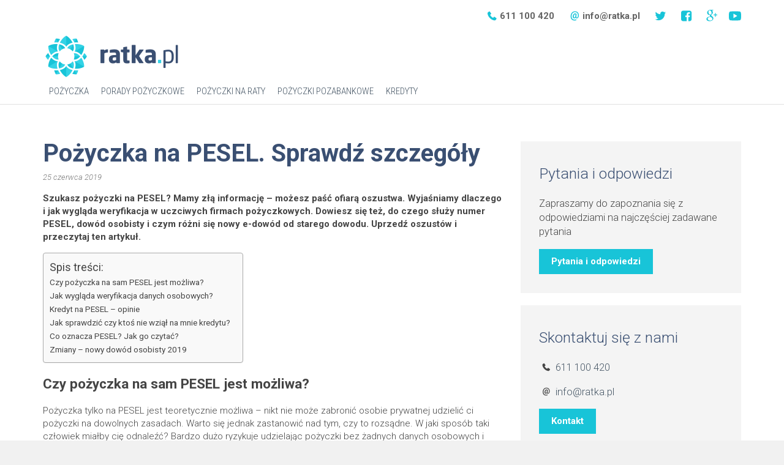

--- FILE ---
content_type: text/html; charset=UTF-8
request_url: https://ratka.pl/pozyczka-na-pesel/
body_size: 13316
content:
<!DOCTYPE html>
<html lang="pl-PL" prefix="og: http://ogp.me/ns# fb: http://ogp.me/ns/fb#">
<head>
			<script>
			window.addEventListener('grantCookieConsent', function() {
				if (
					'dataLayer' in window &&
					Array.isArray(window.dataLayer) &&
					window.dataLayer.some((data) => data?.[0] === 'consent' && data?.[2]?.analytics_storage === 'granted')
				) {
					window.fbq('consent', 'grant');
				}
			})
		</script>
		<script src="https://leado.pl/js/cookie-consent.js"></script>
		
	<!-- Google Tag Manager -->
	<script>(function(w,d,s,l,i){w[l]=w[l]||[];w[l].push({'gtm.start':
	new Date().getTime(),event:'gtm.js'});var f=d.getElementsByTagName(s)[0],
	j=d.createElement(s),dl=l!='dataLayer'?'&l='+l:'';j.async=true;j.src=
	'//www.googletagmanager.com/gtm.js?id='+i+dl;f.parentNode.insertBefore(j,f);
	})(window,document,'script','dataLayer','GTM-NVVRSZ');</script>
	<!-- End Google Tag Manager -->

	<meta charset="UTF-8">
	<meta name="viewport" content="width=device-width, initial-scale=1">
	<link rel="profile" href="http://gmpg.org/xfn/11">
	<link rel="pingback" href="https://ratka.pl/xmlrpc.php">

	<style>
		.navbar-toggler {
			display: flex;
			flex-wrap: wrap;
			width: 32px;
			height: 32px;
			padding: 5px 0 0 0;
			margin-top: 15px;
			background: transparent;
			border: none;
			cursor: pointer;
		}

		.navbar-toggler span {
			flex: 0 0 100%;
			height: 2px;
			background-color: #000;
		}

		@media (max-width: 767px) {
			#footer .nav ul {
				display: flex; 
				flex-direction: column;
			}
		}

		@media (max-width: 992px) {
			#header .nav ul {
				display: none;
				flex-direction: column;
				width: 100%;
				padding-top: 40px !important;
			}

			#header .nav li {
				padding: 5px 10px !important;
			}

			#header.mobile-menu .nav ul {
				display: flex;
			}

			#header.mobile-menu .navbar-toggler span:first-child {
				position: relative;
				top: 12px;
				transform: rotate(45deg);
			}

			#header.mobile-menu .navbar-toggler span:nth-child(2) {
				transform: rotate(-45deg);
			}

			#header.mobile-menu .navbar-toggler span:last-child {
				display: none;
			}
		}

		@media (min-width: 992px) {
			.d-lg-none {
				display: none;
			}

			.wniosker.wiosna {
				display: flex;
				align-items: center;
				min-height: 500px;
			}

			.col-lg-auto {
				width: auto !important;
			}
		}
	</style>

	<title>Pożyczka na PESEL. Czy to bezpieczne? - Ratka.pl</title>
<meta name="robots" content="max-image-preview:large">
	<style>img:is([sizes="auto" i], [sizes^="auto," i]) { contain-intrinsic-size: 3000px 1500px }</style>
	
<!-- This site is optimized with the Yoast SEO Premium plugin v5.0.2 - https://yoast.com/wordpress/plugins/seo/ -->
<meta name="description" content="Pożyczka na PESEL - czy to możliwe? Dowiedz się, w jaki sposób przebiega weryfikacja w instytucjach finansowych. Piszemy też o samym numerze PESEL.">
<link rel="canonical" href="https://ratka.pl/pozyczka-na-pesel/">
<link rel="publisher" href="https://plus.google.com/+RatkaPlpozyczki/">
<meta property="og:locale" content="pl_PL">
<meta property="og:type" content="article">
<meta property="og:title" content="Pożyczka na PESEL. Czy to bezpieczne? - Ratka.pl">
<meta property="og:description" content="Pożyczka na PESEL - czy to możliwe? Dowiedz się, w jaki sposób przebiega weryfikacja w instytucjach finansowych. Piszemy też o samym numerze PESEL.">
<meta property="og:url" content="https://ratka.pl/pozyczka-na-pesel/">
<meta property="og:site_name" content="ratka.pl">
<meta property="article:publisher" content="https://www.facebook.com/ratkapl">
<meta property="article:section" content="Porady pożyczkowe">
<meta property="article:published_time" content="2019-06-25T15:50:45+02:00">
<meta property="article:modified_time" content="2022-09-29T22:00:15+02:00">
<meta property="og:updated_time" content="2022-09-29T22:00:15+02:00">
<meta property="fb:app_id" content="1141740725841535">
<meta property="og:image" content="https://ratka.pl/wp-content/uploads/2019/07/pozyczka-na-pesel.jpg">
<meta property="og:image:width" content="1200">
<meta property="og:image:height" content="800">
<meta property="DC.date.issued" content="2019-06-25T15:50:45+02:00">
<!-- / Yoast SEO Premium plugin. -->

<link rel="dns-prefetch" href="//ajax.googleapis.com">

<link rel="alternate" type="application/rss+xml" title="ratka.pl » Kanał z wpisami" href="https://ratka.pl/feed/">
<link rel="alternate" type="application/rss+xml" title="ratka.pl » Kanał z komentarzami" href="https://ratka.pl/comments/feed/">
<style id="wp-emoji-styles-inline-css" type="text/css">

	img.wp-smiley, img.emoji {
		display: inline !important;
		border: none !important;
		box-shadow: none !important;
		height: 1em !important;
		width: 1em !important;
		margin: 0 0.07em !important;
		vertical-align: -0.1em !important;
		background: none !important;
		padding: 0 !important;
	}
</style>
<link rel="stylesheet" id="wp-block-library-css" href="https://ratka.pl/wp-includes/css/dist/block-library/style.min.css?ver=6.8.3" type="text/css" media="all">
<style id="classic-theme-styles-inline-css" type="text/css">
/*! This file is auto-generated */
.wp-block-button__link{color:#fff;background-color:#32373c;border-radius:9999px;box-shadow:none;text-decoration:none;padding:calc(.667em + 2px) calc(1.333em + 2px);font-size:1.125em}.wp-block-file__button{background:#32373c;color:#fff;text-decoration:none}
</style>
<style id="global-styles-inline-css" type="text/css">
:root{--wp--preset--aspect-ratio--square: 1;--wp--preset--aspect-ratio--4-3: 4/3;--wp--preset--aspect-ratio--3-4: 3/4;--wp--preset--aspect-ratio--3-2: 3/2;--wp--preset--aspect-ratio--2-3: 2/3;--wp--preset--aspect-ratio--16-9: 16/9;--wp--preset--aspect-ratio--9-16: 9/16;--wp--preset--color--black: #000000;--wp--preset--color--cyan-bluish-gray: #abb8c3;--wp--preset--color--white: #ffffff;--wp--preset--color--pale-pink: #f78da7;--wp--preset--color--vivid-red: #cf2e2e;--wp--preset--color--luminous-vivid-orange: #ff6900;--wp--preset--color--luminous-vivid-amber: #fcb900;--wp--preset--color--light-green-cyan: #7bdcb5;--wp--preset--color--vivid-green-cyan: #00d084;--wp--preset--color--pale-cyan-blue: #8ed1fc;--wp--preset--color--vivid-cyan-blue: #0693e3;--wp--preset--color--vivid-purple: #9b51e0;--wp--preset--gradient--vivid-cyan-blue-to-vivid-purple: linear-gradient(135deg,rgba(6,147,227,1) 0%,rgb(155,81,224) 100%);--wp--preset--gradient--light-green-cyan-to-vivid-green-cyan: linear-gradient(135deg,rgb(122,220,180) 0%,rgb(0,208,130) 100%);--wp--preset--gradient--luminous-vivid-amber-to-luminous-vivid-orange: linear-gradient(135deg,rgba(252,185,0,1) 0%,rgba(255,105,0,1) 100%);--wp--preset--gradient--luminous-vivid-orange-to-vivid-red: linear-gradient(135deg,rgba(255,105,0,1) 0%,rgb(207,46,46) 100%);--wp--preset--gradient--very-light-gray-to-cyan-bluish-gray: linear-gradient(135deg,rgb(238,238,238) 0%,rgb(169,184,195) 100%);--wp--preset--gradient--cool-to-warm-spectrum: linear-gradient(135deg,rgb(74,234,220) 0%,rgb(151,120,209) 20%,rgb(207,42,186) 40%,rgb(238,44,130) 60%,rgb(251,105,98) 80%,rgb(254,248,76) 100%);--wp--preset--gradient--blush-light-purple: linear-gradient(135deg,rgb(255,206,236) 0%,rgb(152,150,240) 100%);--wp--preset--gradient--blush-bordeaux: linear-gradient(135deg,rgb(254,205,165) 0%,rgb(254,45,45) 50%,rgb(107,0,62) 100%);--wp--preset--gradient--luminous-dusk: linear-gradient(135deg,rgb(255,203,112) 0%,rgb(199,81,192) 50%,rgb(65,88,208) 100%);--wp--preset--gradient--pale-ocean: linear-gradient(135deg,rgb(255,245,203) 0%,rgb(182,227,212) 50%,rgb(51,167,181) 100%);--wp--preset--gradient--electric-grass: linear-gradient(135deg,rgb(202,248,128) 0%,rgb(113,206,126) 100%);--wp--preset--gradient--midnight: linear-gradient(135deg,rgb(2,3,129) 0%,rgb(40,116,252) 100%);--wp--preset--font-size--small: 13px;--wp--preset--font-size--medium: 20px;--wp--preset--font-size--large: 36px;--wp--preset--font-size--x-large: 42px;--wp--preset--spacing--20: 0.44rem;--wp--preset--spacing--30: 0.67rem;--wp--preset--spacing--40: 1rem;--wp--preset--spacing--50: 1.5rem;--wp--preset--spacing--60: 2.25rem;--wp--preset--spacing--70: 3.38rem;--wp--preset--spacing--80: 5.06rem;--wp--preset--shadow--natural: 6px 6px 9px rgba(0, 0, 0, 0.2);--wp--preset--shadow--deep: 12px 12px 50px rgba(0, 0, 0, 0.4);--wp--preset--shadow--sharp: 6px 6px 0px rgba(0, 0, 0, 0.2);--wp--preset--shadow--outlined: 6px 6px 0px -3px rgba(255, 255, 255, 1), 6px 6px rgba(0, 0, 0, 1);--wp--preset--shadow--crisp: 6px 6px 0px rgba(0, 0, 0, 1);}:where(.is-layout-flex){gap: 0.5em;}:where(.is-layout-grid){gap: 0.5em;}body .is-layout-flex{display: flex;}.is-layout-flex{flex-wrap: wrap;align-items: center;}.is-layout-flex > :is(*, div){margin: 0;}body .is-layout-grid{display: grid;}.is-layout-grid > :is(*, div){margin: 0;}:where(.wp-block-columns.is-layout-flex){gap: 2em;}:where(.wp-block-columns.is-layout-grid){gap: 2em;}:where(.wp-block-post-template.is-layout-flex){gap: 1.25em;}:where(.wp-block-post-template.is-layout-grid){gap: 1.25em;}.has-black-color{color: var(--wp--preset--color--black) !important;}.has-cyan-bluish-gray-color{color: var(--wp--preset--color--cyan-bluish-gray) !important;}.has-white-color{color: var(--wp--preset--color--white) !important;}.has-pale-pink-color{color: var(--wp--preset--color--pale-pink) !important;}.has-vivid-red-color{color: var(--wp--preset--color--vivid-red) !important;}.has-luminous-vivid-orange-color{color: var(--wp--preset--color--luminous-vivid-orange) !important;}.has-luminous-vivid-amber-color{color: var(--wp--preset--color--luminous-vivid-amber) !important;}.has-light-green-cyan-color{color: var(--wp--preset--color--light-green-cyan) !important;}.has-vivid-green-cyan-color{color: var(--wp--preset--color--vivid-green-cyan) !important;}.has-pale-cyan-blue-color{color: var(--wp--preset--color--pale-cyan-blue) !important;}.has-vivid-cyan-blue-color{color: var(--wp--preset--color--vivid-cyan-blue) !important;}.has-vivid-purple-color{color: var(--wp--preset--color--vivid-purple) !important;}.has-black-background-color{background-color: var(--wp--preset--color--black) !important;}.has-cyan-bluish-gray-background-color{background-color: var(--wp--preset--color--cyan-bluish-gray) !important;}.has-white-background-color{background-color: var(--wp--preset--color--white) !important;}.has-pale-pink-background-color{background-color: var(--wp--preset--color--pale-pink) !important;}.has-vivid-red-background-color{background-color: var(--wp--preset--color--vivid-red) !important;}.has-luminous-vivid-orange-background-color{background-color: var(--wp--preset--color--luminous-vivid-orange) !important;}.has-luminous-vivid-amber-background-color{background-color: var(--wp--preset--color--luminous-vivid-amber) !important;}.has-light-green-cyan-background-color{background-color: var(--wp--preset--color--light-green-cyan) !important;}.has-vivid-green-cyan-background-color{background-color: var(--wp--preset--color--vivid-green-cyan) !important;}.has-pale-cyan-blue-background-color{background-color: var(--wp--preset--color--pale-cyan-blue) !important;}.has-vivid-cyan-blue-background-color{background-color: var(--wp--preset--color--vivid-cyan-blue) !important;}.has-vivid-purple-background-color{background-color: var(--wp--preset--color--vivid-purple) !important;}.has-black-border-color{border-color: var(--wp--preset--color--black) !important;}.has-cyan-bluish-gray-border-color{border-color: var(--wp--preset--color--cyan-bluish-gray) !important;}.has-white-border-color{border-color: var(--wp--preset--color--white) !important;}.has-pale-pink-border-color{border-color: var(--wp--preset--color--pale-pink) !important;}.has-vivid-red-border-color{border-color: var(--wp--preset--color--vivid-red) !important;}.has-luminous-vivid-orange-border-color{border-color: var(--wp--preset--color--luminous-vivid-orange) !important;}.has-luminous-vivid-amber-border-color{border-color: var(--wp--preset--color--luminous-vivid-amber) !important;}.has-light-green-cyan-border-color{border-color: var(--wp--preset--color--light-green-cyan) !important;}.has-vivid-green-cyan-border-color{border-color: var(--wp--preset--color--vivid-green-cyan) !important;}.has-pale-cyan-blue-border-color{border-color: var(--wp--preset--color--pale-cyan-blue) !important;}.has-vivid-cyan-blue-border-color{border-color: var(--wp--preset--color--vivid-cyan-blue) !important;}.has-vivid-purple-border-color{border-color: var(--wp--preset--color--vivid-purple) !important;}.has-vivid-cyan-blue-to-vivid-purple-gradient-background{background: var(--wp--preset--gradient--vivid-cyan-blue-to-vivid-purple) !important;}.has-light-green-cyan-to-vivid-green-cyan-gradient-background{background: var(--wp--preset--gradient--light-green-cyan-to-vivid-green-cyan) !important;}.has-luminous-vivid-amber-to-luminous-vivid-orange-gradient-background{background: var(--wp--preset--gradient--luminous-vivid-amber-to-luminous-vivid-orange) !important;}.has-luminous-vivid-orange-to-vivid-red-gradient-background{background: var(--wp--preset--gradient--luminous-vivid-orange-to-vivid-red) !important;}.has-very-light-gray-to-cyan-bluish-gray-gradient-background{background: var(--wp--preset--gradient--very-light-gray-to-cyan-bluish-gray) !important;}.has-cool-to-warm-spectrum-gradient-background{background: var(--wp--preset--gradient--cool-to-warm-spectrum) !important;}.has-blush-light-purple-gradient-background{background: var(--wp--preset--gradient--blush-light-purple) !important;}.has-blush-bordeaux-gradient-background{background: var(--wp--preset--gradient--blush-bordeaux) !important;}.has-luminous-dusk-gradient-background{background: var(--wp--preset--gradient--luminous-dusk) !important;}.has-pale-ocean-gradient-background{background: var(--wp--preset--gradient--pale-ocean) !important;}.has-electric-grass-gradient-background{background: var(--wp--preset--gradient--electric-grass) !important;}.has-midnight-gradient-background{background: var(--wp--preset--gradient--midnight) !important;}.has-small-font-size{font-size: var(--wp--preset--font-size--small) !important;}.has-medium-font-size{font-size: var(--wp--preset--font-size--medium) !important;}.has-large-font-size{font-size: var(--wp--preset--font-size--large) !important;}.has-x-large-font-size{font-size: var(--wp--preset--font-size--x-large) !important;}
:where(.wp-block-post-template.is-layout-flex){gap: 1.25em;}:where(.wp-block-post-template.is-layout-grid){gap: 1.25em;}
:where(.wp-block-columns.is-layout-flex){gap: 2em;}:where(.wp-block-columns.is-layout-grid){gap: 2em;}
:root :where(.wp-block-pullquote){font-size: 1.5em;line-height: 1.6;}
</style>
<link rel="stylesheet" id="ez-toc-css" href="https://ratka.pl/wp-content/plugins/easy-table-of-contents/assets/css/screen.min.css?ver=2.0.77" type="text/css" media="all">
<style id="ez-toc-inline-css" type="text/css">
div#ez-toc-container .ez-toc-title {font-size: 120%;}div#ez-toc-container .ez-toc-title {font-weight: 500;}div#ez-toc-container ul li , div#ez-toc-container ul li a {font-size: 95%;}div#ez-toc-container ul li , div#ez-toc-container ul li a {font-weight: 500;}div#ez-toc-container nav ul ul li {font-size: 90%;}.ez-toc-box-title {font-weight: bold; margin-bottom: 10px; text-align: center; text-transform: uppercase; letter-spacing: 1px; color: #666; padding-bottom: 5px;position:absolute;top:-4%;left:5%;background-color: inherit;transition: top 0.3s ease;}.ez-toc-box-title.toc-closed {top:-25%;}
</style>
<link data-minify="1" rel="stylesheet" id="ratka24-style-css" href="https://ratka.pl/wp-content/cache/min/1/formularz/css/style.css?ver=1765803257" type="text/css" media="all">
<link data-minify="1" rel="stylesheet" id="ratka24-fontello-css" href="https://ratka.pl/wp-content/cache/min/1/formularz/css/fontello/css/fontello.css?ver=1765803257" type="text/css" media="all">
<style id="rocket-lazyload-inline-css" type="text/css">
.rll-youtube-player{position:relative;padding-bottom:56.23%;height:0;overflow:hidden;max-width:100%;}.rll-youtube-player:focus-within{outline: 2px solid currentColor;outline-offset: 5px;}.rll-youtube-player iframe{position:absolute;top:0;left:0;width:100%;height:100%;z-index:100;background:0 0}.rll-youtube-player img{bottom:0;display:block;left:0;margin:auto;max-width:100%;width:100%;position:absolute;right:0;top:0;border:none;height:auto;-webkit-transition:.4s all;-moz-transition:.4s all;transition:.4s all}.rll-youtube-player img:hover{-webkit-filter:brightness(75%)}.rll-youtube-player .play{height:100%;width:100%;left:0;top:0;position:absolute;background:url(https://ratka.pl/wp-content/plugins/wp-rocket/assets/img/youtube.png) no-repeat center;background-color: transparent !important;cursor:pointer;border:none;}
</style>
<script type="text/javascript" src="https://ajax.googleapis.com/ajax/libs/jquery/2.1.3/jquery.min.js" id="jquery-js"></script>
<link rel="https://api.w.org/" href="https://ratka.pl/wp-json/"><link rel="alternate" title="JSON" type="application/json" href="https://ratka.pl/wp-json/wp/v2/posts/1671"><link rel="EditURI" type="application/rsd+xml" title="RSD" href="https://ratka.pl/xmlrpc.php?rsd">
<meta name="generator" content="WordPress 6.8.3">
<link rel="shortlink" href="https://ratka.pl/?p=1671">
<link rel="alternate" title="oEmbed (JSON)" type="application/json+oembed" href="https://ratka.pl/wp-json/oembed/1.0/embed?url=https%3A%2F%2Fratka.pl%2Fpozyczka-na-pesel%2F">
<link rel="alternate" title="oEmbed (XML)" type="text/xml+oembed" href="https://ratka.pl/wp-json/oembed/1.0/embed?url=https%3A%2F%2Fratka.pl%2Fpozyczka-na-pesel%2F&format=xml">
		<style type="text/css" id="wp-custom-css">
			.nav {
display: inline-grid;
} 		</style>
		<noscript><style id="rocket-lazyload-nojs-css">.rll-youtube-player, [data-lazy-src]{display:none !important;}</style></noscript></head>

<body class="wp-singular post-template-default single single-post postid-1671 single-format-standard wp-theme-ratka24 group-blog">

	<!-- Google Tag Manager -->
	<noscript><iframe src="//www.googletagmanager.com/ns.html?id=GTM-NVVRSZ" height="0" width="0" style="display:none;visibility:hidden"></iframe></noscript>
	<!-- End Google Tag Manager -->


	<div id="header">
		<div class="container">
		
						<p>
				<i class="icon-ikony_32_4"></i>
				<a href="tel:+48611100420">611 100 420</a>
				
				<i class="icon-ikony_32_3"></i>
				<a href="mailto:info@ratka.pl">info@ratka.pl</a> 

				<a target="_blank" href="https://twitter.com/Ratka_pl" rel="nofollow"><i class="icon-twitter"></i></a>
				<a target="_blank" href="https://www.facebook.com/ratkapl" rel="nofollow"><i class="icon-facebook-squared"></i></a>
				<a target="_blank" href="https://plus.google.com/u/0/+RatkaPlpozyczki" rel="nofollow"><i class="icon-gplus"></i></a>
				<a target="_blank" href="https://www.youtube.com/channel/UCWBt92jiZY43quGOzdJPRLw" class="ico-yt" rel="nofollow">
					<svg enable-background="new 0 0 32 32" height="20px" id="Layer_1" version="1.0" viewbox="0 0 32 32" width="20px" xml:space="preserve" xmlns="http://www.w3.org/2000/svg" xmlns:xlink="http://www.w3.org/1999/xlink"><g><path d="M31.67,9.179c0,0-0.312-2.353-1.271-3.389c-1.217-1.358-2.58-1.366-3.205-1.443C22.717,4,16.002,4,16.002,4   h-0.015c0,0-6.715,0-11.191,0.347C4.171,4.424,2.809,4.432,1.591,5.79C0.633,6.826,0.32,9.179,0.32,9.179S0,11.94,0,14.701v2.588   c0,2.763,0.32,5.523,0.32,5.523s0.312,2.352,1.271,3.386c1.218,1.358,2.815,1.317,3.527,1.459C7.677,27.919,15.995,28,15.995,28   s6.722-0.012,11.199-0.355c0.625-0.08,1.988-0.088,3.205-1.446c0.958-1.034,1.271-3.386,1.271-3.386s0.32-2.761,0.32-5.523v-2.588   C31.99,11.94,31.67,9.179,31.67,9.179z" fill="#18C4D8"></path><polygon fill="#FFFFFF" points="12,10 12,22 22,16  "></polygon></g><g></g><g></g><g></g><g></g><g></g><g></g></svg>
				</a>				
			</p>
						
			<div style="display: flex; float: left; width: 100%; justify-content: space-between; align-items: center;">
				<a class="brand" href="/">
					<img width="234" height="80" src="data:image/svg+xml,%3Csvg%20xmlns='http://www.w3.org/2000/svg'%20viewBox='0%200%20234%2080'%3E%3C/svg%3E" alt="ratka.pl" data-lazy-src="/formularz/img/logo-ratka.png"><noscript><img width="234" height="80" src="/formularz/img/logo-ratka.png" alt="ratka.pl"></noscript>
				</a>

									<button class="navbar-toggler d-lg-none">
						<span class="navbar-toggler-icon"></span>
						<span class="navbar-toggler-icon"></span>
						<span class="navbar-toggler-icon"></span>
					</button>
							</div>

			<div class="nav"><ul><li id="menu-item-18" class="menu-item menu-item-type-post_type menu-item-object-page menu-item-home menu-item-18"><a href="https://ratka.pl/" title="Ratka.pl">Pożyczka</a></li>
<li id="menu-item-1952" class="menu-item menu-item-type-taxonomy menu-item-object-category current-post-ancestor current-menu-parent current-post-parent menu-item-1952"><a href="https://ratka.pl/porady-pozyczkowe/">Porady pożyczkowe</a></li>
<li id="menu-item-1953" class="menu-item menu-item-type-taxonomy menu-item-object-category menu-item-1953"><a href="https://ratka.pl/pozyczki-na-raty/">Pożyczki na raty</a></li>
<li id="menu-item-1955" class="menu-item menu-item-type-taxonomy menu-item-object-category menu-item-1955"><a href="https://ratka.pl/pozyczki-pozabankowe/">Pożyczki pozabankowe</a></li>
<li id="menu-item-1954" class="menu-item menu-item-type-taxonomy menu-item-object-category menu-item-1954"><a href="https://ratka.pl/kredyty/">Kredyty</a></li>
</ul></div>		</div>
	</div>

	<script>
		document.addEventListener('DOMContentLoaded', function() {
			const header = document.querySelector('#header');
			const toggler = header.querySelector(':scope .navbar-toggler');

			toggler.addEventListener('click', function() {
				header.classList.toggle('mobile-menu')		
			})
		});
	</script>

	<div id="content" class="site-content">

<div class="container">
	<div class="row">
		<div class="col-lg-8">
							
<article class="post-1671 post type-post status-publish format-standard has-post-thumbnail category-porady-pozyczkowe" itemscope itemtype="http://schema.org/Article">
  <meta itemscope itemprop="mainEntityOfPage" itemtype="https://schema.org/WebPage" itemid="https://ratka.pl/pozyczka-na-pesel/">
  <header class="entry-header">
    <h1 class="h" itemprop="headline">Pożyczka na PESEL. Sprawdź szczegóły</h1>
    <div class="entry-meta">
            <time pubdate itemprop="datePublished" datetime="2019-06-25T15:50:45+02:00" content="2019-06-25T15:50:45+02:00">
        <meta itemprop="dateModified" content="2022-09-29T22:00:15+02:00">
        25 czerwca 2019      </time>
    </div><!-- .entry-meta -->
  </header><!-- .entry-header -->


  
  <div class="entry-content">
    <meta itemprop="description" content="Pożyczki na sam PESEL - uważaj na nie. Piszemy dlaczego nie warto wierzyć w takiej oferty. Szukasz informacji o samym numerze PESEL i nowym dowodzie osobistym? Te kwestie również wyjaśniamy.">

    <div itemprop="image" itemscope itemtype="https://schema.org/ImageObject">
            <meta itemprop="url" content="https://ratka.pl/wp-content/uploads/2019/07/pozyczka-na-pesel.jpg">
      <meta itemprop="width" content="1200">
      <meta itemprop="height" content="800">
    </div>    

    <p><strong>Szukasz pożyczki na PESEL? Mamy złą informację – możesz paść ofiarą oszustwa. Wyjaśniamy dlaczego i jak wygląda weryfikacja w uczciwych firmach pożyczkowych. Dowiesz się też, do czego służy numer PESEL, dowód osobisty i czym różni się nowy e-dowód od starego dowodu. Uprzedź oszustów i przeczytaj ten artykuł.</strong></p>
<div id="ez-toc-container" class="ez-toc-v2_0_77 counter-flat ez-toc-counter ez-toc-grey ez-toc-container-direction">
<div class="ez-toc-title-container">
<p class="ez-toc-title" style="cursor:inherit">Spis treści:</p>
<span class="ez-toc-title-toggle"></span></div>
<nav><ul class="ez-toc-list ez-toc-list-level-1 "><li class="ez-toc-page-1"><a class="ez-toc-link ez-toc-heading-1" href="#Czy_pozyczka_na_sam_PESEL_jest_mozliwa">Czy pożyczka na sam PESEL jest możliwa?</a></li><li class="ez-toc-page-1"><a class="ez-toc-link ez-toc-heading-2" href="#Jak_wyglada_weryfikacja_danych_osobowych">Jak wygląda weryfikacja danych osobowych?</a></li><li class="ez-toc-page-1"><a class="ez-toc-link ez-toc-heading-3" href="#Kredyt_na_PESEL_%E2%80%93_opinie">Kredyt na PESEL – opinie</a></li><li class="ez-toc-page-1"><a class="ez-toc-link ez-toc-heading-4" href="#Jak_sprawdzic_czy_ktos_nie_wzial_na_mnie_kredytu">Jak sprawdzić czy ktoś nie wziął na mnie kredytu?</a></li><li class="ez-toc-page-1"><a class="ez-toc-link ez-toc-heading-5" href="#Co_oznacza_PESEL_Jak_go_czytac">Co oznacza PESEL? Jak go czytać?</a></li><li class="ez-toc-page-1"><a class="ez-toc-link ez-toc-heading-6" href="#Zmiany_%E2%80%93_nowy_dowod_osobisty_2019">Zmiany – nowy dowód osobisty 2019</a></li></ul></nav></div>
<h2><span class="ez-toc-section" id="Czy_pozyczka_na_sam_PESEL_jest_mozliwa"></span>Czy pożyczka na sam PESEL jest możliwa?<span class="ez-toc-section-end"></span></h2>
<p>Pożyczka tylko na PESEL jest teoretycznie możliwa – nikt nie może zabronić osobie prywatnej udzielić ci pożyczki na dowolnych zasadach. Warto się jednak zastanowić nad tym, czy to rozsądne. W jaki sposób taki człowiek miałby cię odnaleźć? Bardzo dużo ryzykuje udzielając pożyczki bez żadnych danych osobowych i weryfikacji tożsamości. Czy to nie jest podejrzane? Zazwyczaj oferty tego typu mają jedynie na celu nakłonienie ofiary do zostawienia numeru telefonu i PESEL-u, by ukraść dane osobowe, albo nakłonić ofiarę do wysyłania płatnych sms-ów aby ‘potwierdzić wniosek’ czy pod innym pozorem po prostu nas oszukać. Zapewniamy, z płatnych sms-ów nic nigdy nie wynika.</p>
<p>Uczciwe, legalnie działające firmy pożyczkowe nie udzielają pożyczek na sam PESEL i nie chcą od klientów żadnych opłat przedwstępnych (chyba, że potraktujemy zwrotny przelew złotówkowy jako opłatę…) czy płatnych smsów na dziwne numery.</p>
<p>Pożyczki na PESEL trzeba jednoznacznie zakwalifikować jako oszustwo, o ile nie udziela ci jej twój wujek czy znajomy.</p>
<h2><span class="ez-toc-section" id="Jak_wyglada_weryfikacja_danych_osobowych"></span>Jak wygląda weryfikacja danych osobowych?<span class="ez-toc-section-end"></span></h2>
<p>W uczciwych <a href="https://ratka.pl/firmy-pozyczkowe-weryfikuja-klientow/">firmach pożyczkowych weryfikacja będzie co najmniej dwuetapowa</a> i zdecydowanie nie wystarczy do niej sam numer PESEL. Weryfikacja zazwyczaj wygląda następująco:</p>
<ul>
<li>Podanie danych osobowych takich jak: PESEL, numer i seria dowodu osobistego, adres, numer telefonu komórkowego.</li>
<li>Weryfikacja tych danych przez konto bankowe. Firmy pożyczkowe zakładają, że kradzież jednocześnie konta i dowodu osobistego jest trudna. Aby się zweryfikować przelej jeden grosz lub złotówkę na podane przez pożyczkodawcę konto lub udostępnij je do automatycznej weryfikacji, o ile dany pożyczkodawca posiada taką opcję.</li>
<li>Inne sposoby weryfikacji to rozmowa telefoniczna z konsultantem i weryfikacja przez kuriera.</li>
<li>To jednak nie wszystko – uczciwy pożyczkodawca w taki czy inny sposób sprawdzi twoją historię kredytową. Informacje tego typu można sprawdzić w Biurze Informacji Kredytowej i Biurach Informacji Gospodarczych.</li>
</ul>
<p>Dopiero po przejściu tych etapów firma pożyczkowa może być pewna, że udziela <a href="https://ratka.pl/">pożyczki online</a> prawdziwej, rzetelnej osobie i nie straci bezpowrotnie pieniędzy na rzecz oszusta.</p>
<h2><span class="ez-toc-section" id="Kredyt_na_PESEL_%E2%80%93_opinie"></span>Kredyt na PESEL – opinie<span class="ez-toc-section-end"></span></h2>
<p>Przez oferty typu “kredyt na PESEL” zostało poszkodowanych wiele osób. O sprawie informowały już ogólnopolskie gazety i niezależni blogerzy. Przed kredytami na PESEL ostrzega też UOKIK. W zależności od typu oszustwa można stracić nawet do 30,75 zł za pojedynczy płatny SMS.</p>
<p>Do wyłudzenia kredytu czy pożyczki na raty sam numer PESEL nie jest wystarczający – jak już wspomnieliśmy weryfikacja w bankach i firmach pożyczkowych przebiega kilkuetapowo. To nie znaczy, że wyłudzenia się nie zdarzają. Ich mechanizm zakłada błąd banku – np. założenie konta na sam dowód osobisty zdalnie, przez kuriera, który nieprawidłowo zweryfikował tożsamość, albo celowe, szkodliwe działanie któregoś z pracowników tych instytucji.</p>
<h2><span class="ez-toc-section" id="Jak_sprawdzic_czy_ktos_nie_wzial_na_mnie_kredytu"></span>Jak sprawdzić czy ktoś nie wziął na mnie kredytu?<span class="ez-toc-section-end"></span></h2>
<p>Obawiasz się, że mogłeś paść ofiarą wyłudzenia kredytu na twoje dane? Jeżeli kredyt został zaciągnięty w banku lub firmie pożyczkowej to pozostał po tym fakcie ślad w systemie bankowy, a konkretniej BIK-u i BIG-ach. Wystarczy zarejestrować się na stronie któregoś z <a href="https://ratka.pl/big-infomonitor-sprawdzic-rejestrze/">BIG, by za darmo raz na pół roku sprawdzać status swoich zobowiązań</a>. Jeśli nie rozpoznajesz któregoś z nich, to padłeś ofiarą oszustwa.</p>
<p>Dodatkowo, za opłatą można ustawić tak zwane Alerty BIK. Dzięki tej usłudze dostaniesz powiadomienie SMS za każdym razem, kiedy <a href="https://ratka.pl/bik-zdolnosc-kredytowa/">ktoś będzie sprawdzał twoją zdolność w BIK</a>. Sprawdzanie BIK-u oznacza tylko jedno – instytucja finansowa chce się dowiedzieć, czy może udzielić ci pożyczki.</p>
<h2><span class="ez-toc-section" id="Co_oznacza_PESEL_Jak_go_czytac"></span>Co oznacza PESEL? Jak go czytać?<span class="ez-toc-section-end"></span></h2>
<p>PESEL to skrót od słów Powszechny Elektroniczny System Ewidencji Ludności. Jest to 11-cyfrowy numer, w którym:</p>
<ul>
<li>pierwsza i druga to dwie ostatnie cyfry twojego roku urodzenia,</li>
<li>trzecia i czwarta to twój miesiąc urodzenia,</li>
<li>kolejne cztery to liczba porządkowa i płeć. Ostatnia cyfra z tej czwórki, która jest parzysta oznacza kobietę, a nieparzysta mężczyznę.</li>
<li>ostatnia, jedenasta cyfra to cyfra kontrolna, służąca sprawdzeniu poprawności numeru.</li>
</ul>
<p>Teraz już nie musisz zastanawiać się nad tym, ile cyfr ma twój PESEL, albo co oznaczają w nim poszczególne cyfry. W PESEL-ach nadanych po 2000 roku zamiast zwyczajnego oznaczenia miesiąca cyframi od 1 do 12 są to od 21 do 31, gdzie 21 oznacza styczeń.</p>
<h2><span class="ez-toc-section" id="Zmiany_%E2%80%93_nowy_dowod_osobisty_2019"></span>Zmiany – nowy dowód osobisty 2019<span class="ez-toc-section-end"></span></h2>
<p>Przypominamy – w Polsce istnieje obowiązek posiadania dowodu osobistego. Brak jego posiadania może grozić grzywną. Samo zapamiętanie numeru PESEL nie wystarczy do weryfikacji twojej tożsamości przez organy państwowe. <a href="https://ratka.pl/zgubiony-dowod-osobisty-wyludzil-pozyczke-dane-osobowe/">Postaraj się nie zgubić dowodu osobistego, inaczej możesz paść ofiarą wyłudzenia danych osobowych</a>. Dowód osobisty potwierdza tożsamość, obywatelstwo i uprawnia do przekraczania granic z niektórymi krajami.</p>
<p>Od 4 marca 2019 roku wydawany jest e-dowód, czyli dowód osobisty z warstwą elektroniczną. Czym się różni od zwykłego dowodu, wydawanego dotychczas? Z wyglądu właściwie jedynie obecnością kodu kreskowego. Ale to nie wszystko – w elektronicznym czipie zakodowane są informacje, takie jak:</p>
<ul>
<li>powtórzone dane z dowodu osobistego,</li>
<li>certyfikaty pozwalające uwierzytelniać tożsamość w usługach online, w tym podpisywać się,</li>
<li>aplikację ICAO do automatycznej odprawy międzynarodowej.</li>
</ul>
<p>Jeśli skończył się czas ważności twojego dowodu osobistego, to możesz złożyć wniosek o nowy dowód. Wystarczy zrobić to w dowolnym urzędzie gminy, lub przez internet w serwisie obywatel.gov</p>
<div class="yarpp yarpp-related yarpp-related-website yarpp-template-list">
<!-- YARPP List -->
<p>Sprawdź również:</p><ol>
<li><a href="https://ratka.pl/powinna-zawierac-umowa-pozyczki/" rel="bookmark" title="Co powinna zawierać umowa pożyczki?">Co powinna zawierać umowa pożyczki?</a></li>
<li><a href="https://ratka.pl/pozyczka-emeryta-mozliwe/" rel="bookmark" title="Pożyczka dla emeryta – to możliwe">Pożyczka dla emeryta – to możliwe</a></li>
<li><a href="https://ratka.pl/gotowka-reki-sposoby-otrzymania-pieniedzy-pozyczki/" rel="bookmark" title="Gotówka do ręki, czyli jeden ze sposobów otrzymania pieniędzy z pożyczki">Gotówka do ręki, czyli jeden ze sposobów otrzymania pieniędzy z pożyczki</a></li>
<li><a href="https://ratka.pl/wypowiedzenie-umowy-pozyczki-dojsc/" rel="bookmark" title="Wypowiedzenie umowy pożyczki – kiedy może do niego dojść?">Wypowiedzenie umowy pożyczki – kiedy może do niego dojść?</a></li>
</ol>
</div>
    
    <div itemprop="publisher author" itemscope itemtype="https://schema.org/Organization">
      <meta itemprop="name" content="Ratka.pl">
      <div itemprop="logo" itemscope itemtype="https://schema.org/ImageObject">
        <meta itemprop="url" content="https://ratka.pl/formularz/img/logo-ratka.png">
      </div>
    </div>       
    
    
 

  </div><!-- .entry-content -->
</article><!-- #post-## -->

					
		</div>
		<div class="col-lg-4 sidebar">
			
<div id="secondary" class="widget-area" role="complementary">
	<div id="text-2" class="box"><div class="title">Pytania i odpowiedzi</div>			<div class="textwidget"><p>Zapraszamy do zapoznania się z odpowiedziami na najczęściej zadawane pytania</p>
<p><a class="btn" href="/pytania-i-odpowiedzi/">Pytania i odpowiedzi</a></p>
</div>
		</div><div id="text-3" class="box"><div class="title">Skontaktuj się z nami</div>			<div class="textwidget"><p><i class="icon-ikony_32_4"></i> <a itemprop="telephone" href="tel:+48611100420">611 100 420</a></p>
<p><i class="icon-ikony_32_3"></i> <a itemprop="email" href="mailto:info@ratka.pl">info@ratka.pl</a></p>
<p><a class="btn" href="/kontakt/">Kontakt</a></p>
</div>
		</div><div id="bcn_widget-2" class="box"><div class="title">Jesteś tu:</div><div class="breadcrumbs" vocab="https://schema.org/" typeof="BreadcrumbList"><!-- Breadcrumb NavXT 7.4.1 -->
<span property="itemListElement" typeof="ListItem"><a property="item" typeof="WebPage" title="Przejdź do ratka.pl." href="https://ratka.pl" class="home"><span property="name">ratka.pl</span></a><meta property="position" content="1"></span> > <span property="itemListElement" typeof="ListItem"><a property="item" typeof="WebPage" title="Przejdź do Blog." href="https://ratka.pl/blog/" class="post-root post post-post"><span property="name">Blog</span></a><meta property="position" content="2"></span> > <span property="itemListElement" typeof="ListItem"><a property="item" typeof="WebPage" title="Go to the Porady pożyczkowe Kategoria archives." href="https://ratka.pl/porady-pozyczkowe/" class="taxonomy category"><span property="name">Porady pożyczkowe</span></a><meta property="position" content="3"></span> > <span property="itemListElement" typeof="ListItem"><span property="name" class="post post-post current-item">Pożyczka na PESEL. Sprawdź szczegóły</span><meta property="url" content="https://ratka.pl/pozyczka-na-pesel/"><meta property="position" content="4"></span></div></div></div><!-- #secondary ewqeqw -->	
		</div>
	</div>

</div>


	</div>




<div id="footer">
	<div class="container">
		<a class="copyright" href="/">2026 © ratka.pl</a>

		<div class="text-center" style="padding-top: 15px">
			<div class="nav"><ul><li id="menu-item-1963" class="menu-item menu-item-type-post_type menu-item-object-page menu-item-1963"><a href="https://ratka.pl/kontakt/">Kontakt</a></li>
<li id="menu-item-1964" class="menu-item menu-item-type-post_type menu-item-object-page menu-item-1964"><a href="https://ratka.pl/pytania-i-odpowiedzi/">Pytania i odpowiedzi</a></li>
<li id="menu-item-1965" class="menu-item menu-item-type-post_type menu-item-object-page menu-item-1965"><a href="https://ratka.pl/o-nas/">O nas</a></li>
<li id="menu-item-1966" class="menu-item menu-item-type-post_type menu-item-object-page menu-item-1966"><a href="https://ratka.pl/warunki-pozyczki/">Warunki pożyczki</a></li>
<li id="menu-item-1967" class="menu-item menu-item-type-taxonomy menu-item-object-category menu-item-1967"><a href="https://ratka.pl/blog/">Blog</a></li>
<li><a href="http://affiliate44.com/" rel="nofollow" target="_blank">Program Partnerski</a></li><li><a href="https://ratka.pl/regulamin/" rel="nofollow" target="_blank">Regulamin</a></li> </ul></div>		</div>
	</div>
</div>

<script type="speculationrules">
{"prefetch":[{"source":"document","where":{"and":[{"href_matches":"\/*"},{"not":{"href_matches":["\/wp-*.php","\/wp-admin\/*","\/wp-content\/uploads\/*","\/wp-content\/*","\/wp-content\/plugins\/*","\/wp-content\/themes\/ratka24\/*","\/*\\?(.+)"]}},{"not":{"selector_matches":"a[rel~=\"nofollow\"]"}},{"not":{"selector_matches":".no-prefetch, .no-prefetch a"}}]},"eagerness":"conservative"}]}
</script>
<link data-minify="1" rel="stylesheet" id="yarppRelatedCss-css" href="https://ratka.pl/wp-content/cache/min/1/wp-content/plugins/yet-another-related-posts-plugin/style/related.css?ver=1765803257" type="text/css" media="all">
<script type="text/javascript" id="ez-toc-scroll-scriptjs-js-extra">
/* <![CDATA[ */
var eztoc_smooth_local = {"scroll_offset":"30","add_request_uri":"","add_self_reference_link":""};
/* ]]> */
</script>
<script type="text/javascript" src="https://ratka.pl/wp-content/plugins/easy-table-of-contents/assets/js/smooth_scroll.min.js?ver=2.0.77" id="ez-toc-scroll-scriptjs-js"></script>
<script type="text/javascript" src="https://ratka.pl/wp-content/plugins/easy-table-of-contents/vendor/js-cookie/js.cookie.min.js?ver=2.2.1" id="ez-toc-js-cookie-js"></script>
<script type="text/javascript" src="https://ratka.pl/wp-content/plugins/easy-table-of-contents/vendor/sticky-kit/jquery.sticky-kit.min.js?ver=1.9.2" id="ez-toc-jquery-sticky-kit-js"></script>
<script type="text/javascript" id="ez-toc-js-js-extra">
/* <![CDATA[ */
var ezTOC = {"smooth_scroll":"1","scroll_offset":"30","fallbackIcon":"<span class=\"\"><span class=\"eztoc-hide\" style=\"display:none;\">Toggle<\/span><span class=\"ez-toc-icon-toggle-span\"><svg style=\"fill: #999;color:#999\" xmlns=\"http:\/\/www.w3.org\/2000\/svg\" class=\"list-377408\" width=\"20px\" height=\"20px\" viewBox=\"0 0 24 24\" fill=\"none\"><path d=\"M6 6H4v2h2V6zm14 0H8v2h12V6zM4 11h2v2H4v-2zm16 0H8v2h12v-2zM4 16h2v2H4v-2zm16 0H8v2h12v-2z\" fill=\"currentColor\"><\/path><\/svg><svg style=\"fill: #999;color:#999\" class=\"arrow-unsorted-368013\" xmlns=\"http:\/\/www.w3.org\/2000\/svg\" width=\"10px\" height=\"10px\" viewBox=\"0 0 24 24\" version=\"1.2\" baseProfile=\"tiny\"><path d=\"M18.2 9.3l-6.2-6.3-6.2 6.3c-.2.2-.3.4-.3.7s.1.5.3.7c.2.2.4.3.7.3h11c.3 0 .5-.1.7-.3.2-.2.3-.5.3-.7s-.1-.5-.3-.7zM5.8 14.7l6.2 6.3 6.2-6.3c.2-.2.3-.5.3-.7s-.1-.5-.3-.7c-.2-.2-.4-.3-.7-.3h-11c-.3 0-.5.1-.7.3-.2.2-.3.5-.3.7s.1.5.3.7z\"\/><\/svg><\/span><\/span>","chamomile_theme_is_on":""};
/* ]]> */
</script>
<script type="text/javascript" src="https://ratka.pl/wp-content/plugins/easy-table-of-contents/assets/js/front.min.js?ver=2.0.77-1763531105" id="ez-toc-js-js"></script>
<script>window.lazyLoadOptions=[{elements_selector:"img[data-lazy-src],.rocket-lazyload,iframe[data-lazy-src]",data_src:"lazy-src",data_srcset:"lazy-srcset",data_sizes:"lazy-sizes",class_loading:"lazyloading",class_loaded:"lazyloaded",threshold:300,callback_loaded:function(element){if(element.tagName==="IFRAME"&&element.dataset.rocketLazyload=="fitvidscompatible"){if(element.classList.contains("lazyloaded")){if(typeof window.jQuery!="undefined"){if(jQuery.fn.fitVids){jQuery(element).parent().fitVids()}}}}}},{elements_selector:".rocket-lazyload",data_src:"lazy-src",data_srcset:"lazy-srcset",data_sizes:"lazy-sizes",class_loading:"lazyloading",class_loaded:"lazyloaded",threshold:300,}];window.addEventListener('LazyLoad::Initialized',function(e){var lazyLoadInstance=e.detail.instance;if(window.MutationObserver){var observer=new MutationObserver(function(mutations){var image_count=0;var iframe_count=0;var rocketlazy_count=0;mutations.forEach(function(mutation){for(var i=0;i<mutation.addedNodes.length;i++){if(typeof mutation.addedNodes[i].getElementsByTagName!=='function'){continue}
if(typeof mutation.addedNodes[i].getElementsByClassName!=='function'){continue}
images=mutation.addedNodes[i].getElementsByTagName('img');is_image=mutation.addedNodes[i].tagName=="IMG";iframes=mutation.addedNodes[i].getElementsByTagName('iframe');is_iframe=mutation.addedNodes[i].tagName=="IFRAME";rocket_lazy=mutation.addedNodes[i].getElementsByClassName('rocket-lazyload');image_count+=images.length;iframe_count+=iframes.length;rocketlazy_count+=rocket_lazy.length;if(is_image){image_count+=1}
if(is_iframe){iframe_count+=1}}});if(image_count>0||iframe_count>0||rocketlazy_count>0){lazyLoadInstance.update()}});var b=document.getElementsByTagName("body")[0];var config={childList:!0,subtree:!0};observer.observe(b,config)}},!1)</script><script data-no-minify="1" async src="https://ratka.pl/wp-content/plugins/wp-rocket/assets/js/lazyload/17.8.3/lazyload.min.js"></script><script>function lazyLoadThumb(e){var t='<img data-lazy-src="https://i.ytimg.com/vi/ID/hqdefault.jpg" alt="" width="480" height="360"><noscript><img src="https://i.ytimg.com/vi/ID/hqdefault.jpg" alt="" width="480" height="360">',a='<button class="play" aria-label="play Youtube video">';return t.replace("ID",e)+a}function lazyLoadYoutubeIframe(){var e=document.createElement("iframe"),t="ID?autoplay=1";t+=0===this.parentNode.dataset.query.length?'':'&'+this.parentNode.dataset.query;e.setAttribute("src",t.replace("ID",this.parentNode.dataset.src)),e.setAttribute("frameborder","0"),e.setAttribute("allowfullscreen","1"),e.setAttribute("allow", "accelerometer; autoplay; encrypted-media; gyroscope; picture-in-picture"),this.parentNode.parentNode.replaceChild(e,this.parentNode)}document.addEventListener("DOMContentLoaded",function(){var e,t,p,a=document.getElementsByClassName("rll-youtube-player");for(t=0;t<a.length;t++)e=document.createElement("div"),e.setAttribute("data-id",a[t].dataset.id),e.setAttribute("data-query", a[t].dataset.query),e.setAttribute("data-src", a[t].dataset.src),e.innerHTML=lazyLoadThumb(a[t].dataset.id),a[t].appendChild(e),p=e.querySelector('.play'),p.onclick=lazyLoadYoutubeIframe});</script><div class="impression-pixels"></div>

	<script>
		document.addEventListener('DOMContentLoaded', function() {
			function enableClarity() {
				const script = document.createElement('script');
				script.innerHTML = '(function(c,l,a,r,i,t,y){ c[a]=c[a]||function(){(c[a].q=c[a].q||[]).push(arguments)}; t=l.createElement(r);t.async=1;t.src="https://www.clarity.ms/tag/"+i; y=l.getElementsByTagName(r)[0];y.parentNode.insertBefore(t,y); })(window, document, "clarity", "script", "r9rd38wcpb");';

				document.body.append(script);
			}

			function loadClarityScripts() {
				if (
					'dataLayer' in window &&
					Array.isArray(window.dataLayer) &&
					window.dataLayer?.some((data) => data?.[0] === 'consent' && data?.[2]?.analytics_storage === 'granted')
				) {
					if ('requestIdleCallback' in window) {
						requestIdleCallback(enableClarity, { timeout: 3000 });
					} else {
						setTimeout(enableClarity, 3000);
					}

					return;
				}

				setTimeout(loadClarityScripts, 10000);
			};

			loadClarityScripts();
		})
	</script>

</body>
</html>

<!-- This website is like a Rocket, isn't it? Performance optimized by WP Rocket. Learn more: https://wp-rocket.me -->

--- FILE ---
content_type: text/css; charset=utf-8
request_url: https://ratka.pl/wp-content/cache/min/1/formularz/css/style.css?ver=1765803257
body_size: 7130
content:
@import url(//fonts.googleapis.com/css?family=Roboto:400,300,300italic,400italic,700,700italic|Roboto+Condensed:400,300italic,300,400italic,700,700italic&subset=latin,latin-ext);*{-webkit-box-sizing:border-box;-moz-box-sizing:border-box;box-sizing:border-box}*:before,*:after{-webkit-box-sizing:border-box;-moz-box-sizing:border-box;box-sizing:border-box}html,body{margin:0;padding:0;font:300 15px/1.4 Roboto,sans-serif;background:#F1F1F1}a{text-decoration:none;color:#465665;transition:all 0.3s}a:hover{color:#111}hr{border:0;height:1px;background:#EDEDED;margin:20px 0}abbr{border:0;cursor:help}img{max-width:100%;height:auto}a[href$=".pdf"] i{color:#D2322D}.text-center{text-align:center}.ico-yt{margin:0 0 0 15px;position:relative;top:5px}.h{font-size:40px;text-align:center;color:#3A4F72;margin:0 0 30px;font-weight:300}.h2{color:#3A4F72;font-weight:700;font-size:20px;margin:0 0 15px}.bg-white{background:#fff;padding:50px 0;border-top:1px solid #E2E2E2;box-shadow:0 1px 4px #E2E2E2}.bg-gray{padding:50px 0}.bg-blue{background:#18C4D8}.big{font-size:1.3em}.calculator .sum{font-size:16px;font-weight:700;line-height:1}.calculator .sum{float:left;margin:0;padding:0}.calculator .sum small{font-size:11px}.btn{display:inline-block;border:0;background:#18C4D8;padding:10px 20px;color:#FFF;font:700 15px/1.4 Roboto,sans-serif;cursor:pointer;transition:background 0.3s}.btn-block{display:block;margin-bottom:20px;text-align:center}.btn-lg{font-size:30px;font-weight:400;text-transform:uppercase;width:100%;padding:15px 0}.btn:hover{background:#069AAA;color:#fff!important}#header{overflow:hidden;padding:10px 0;background:#fff;border-bottom:1px solid #E2E2E2;box-shadow:0 -1px 4px #E2E2E2}#header .brand{float:left;position:relative;top:15px}#header .nav{overflow:hidden;clear:both;font-family:'Roboto Condensed'}#header .nav ul{float:right;list-style-type:none;margin:0;padding:0}#header .nav li{float:left;margin:0;padding:0 10px;text-transform:uppercase}#header .nav a:hover{color:#49E0CF}#header p{width:100%;margin:0;text-align:right;float:left}#header p a{font-weight:700;color:#656565}#header p i{color:#18C4D8;margin-left:10px;font-size:20px;vertical-align:baseline;position:relative;left:5px;top:2px}#footer{background:#3A4F72;padding:30px 0 100px;overflow:hidden;color:#fff;text-transform:uppercase;font:12px 'Roboto Condensed'}#footer a{color:#fff}#footer .copyright{float:left}#footer .nav ul{float:right;list-style-type:none;margin:0;padding:0;overflow:hidden}#footer .nav li{float:left;margin:0;padding:0 10px;text-transform:uppercase;line-height:1;border-left:1px solid #FFF;position:relative;right:1px}.blog-post{padding:20px 0;color:#444}.blog-post .h{font-weight:700;color:#3A4F72;text-align:left;margin:0;line-height:1;margin-bottom:10px}.blog-post strong{font-weight:700}.blog-post .entry-footer{font-size:12px;text-align:right}.post{padding:20px 0;color:#444}.post .h{font-weight:700;color:#3A4F72;text-align:left;margin:0;line-height:1;margin-bottom:10px}.post strong{font-weight:700}.post .entry-footer{font-size:12px;text-align:right}.entry-meta{font-weight:300;color:#777;font-size:13px;font-style:italic}.entries .blog-post .h{font-size:24px;margin:0 0 10px}.entry-content a{color:#17C1D5;font-weight:700}.entry-excerpt{font-size:1.4em;margin:10px 0;font-weight:700;display:block}.entry-address{background:#F4F4F4;padding:20px 30px;margin:20px 0}.sidebar .title{font-weight:300;color:#3A4F72;display:block;font-size:1.5em;-webkit-margin-before:.83em;-webkit-margin-after:.83em;-webkit-margin-start:0;-webkit-margin-end:0}body.page-template-default .site-content,body.single .site-content,body.archive .site-content,body.page-template-page-faq .site-content{background:#fff;padding:40px 0}.loan-comment{color:#555}.loan-comment-text{font:italic 300 18px Roboto;padding:15px 0}.loan-comment-text p{margin:0}.loan-comment-author strong{display:block;padding-top:5px}.loan-comment-author .wp-post-image{width:50px;height:50px;border-radius:25px;float:left;margin-right:10px}.loan-requirement{text-align:center;font-size:20px;color:#555}.loan-requirement i{font-size:75px;color:#18C4D8;transition:all 0.3s;cursor:default}.loan-requirement:hover i{color:#3A4F72}.loan-process{text-align:center;font-size:15px;color:#555}.loan-process i{font-size:60px;color:#18C4D8;transition:all 0.3s;cursor:default}.loan-process:hover i{color:#3A4F72}.loan-process span{font-size:60px;color:#555;position:absolute;right:-70px;top:0;height:auto}.agreement{font-size:11px;padding-top:40px}@media (min-width:1200px){.loan-requirement i{font-size:150px}.loan-process i{font-size:120px}.loan-process span{font-size:120px}}.flip{transform:scaleY(-1)}.star-inactive,.star-active{color:#18C4D8;font-size:20px;position:relative;left:-5px}.star-inactive{color:#444}.pajacyk{background:#18C4D8 url(/formularz/img/pajacyk.png) no-repeat 100% 50%;line-height:1}.pajacyk .h{font:italic 700 40px 'Roboto Condensed';color:#FFF;padding:0;margin:0;display:block;text-align:left}.pajacyk .h .big{font-size:60px;vertical-align:middle;margin-right:10px}.pajacyk .h .big strong{font-size:200px;vertical-align:middle;font-style:italic;display:inline-block;padding:0 10px;text-shadow:4px 4px 0 #18C4D8,5px 5px 0 #FFF}.pajacyk .btn{background:#FFF;display:block;margin:-30px auto 0;width:200px;text-align:center;color:#18C4D8;padding:15px;font-size:18px}.pajacyk .btn:hover{background:#3A4F72;color:#FFF}.tablet{background:#18C4D8 url(/formularz/img/tablet.png) no-repeat 50% 50%;line-height:1}.tablet .h{font:italic 700 40px 'Roboto Condensed';color:#FFF;padding:50px 0 80px;margin:0;display:block;text-align:center}.tablet .h .light{font-weight:300}.tablet .h small{font-size:12px;line-height:20px;display:block;color:#E7EBED}.tablet .btn{background:#FFF;display:block;margin:-30px auto 0;width:200px;text-align:center;color:#18C4D8;padding:15px;font-size:18px}.tablet .btn:hover{background:#3A4F72;color:#FFF}.bieg{background:#19C4D8 url(/formularz/img/bieg_wrzesien.jpg) no-repeat 50% 50%;height:278px;display:block}.warunki{background:#18C4D8 url(/formularz/img/warunki.jpg) no-repeat 50% 50%;line-height:1;height:279px;position:relative}.warunki .btn{background:#FFF;display:block;width:200px;text-align:center;color:#18C4D8;padding:15px;font-size:18px;position:absolute;bottom:0;left:0;right:0;margin:auto}.box{background:#f4f4f4;color:#111;font-size:1.1em;padding:15px 30px;margin:20px 0}.paginator{text-align:center}.paginator>*{display:inline-block;padding:5px 10px;margin:5px}.paginator>*:hover{background:#6DADBE;color:#fff;border-radius:5px}.faq .entry-content>ul{list-style-type:none;margin:0;padding:40px 0}.faq .entry-content>ul>li{border-top:1px solid #CCC;padding:20px 0 0}.faq .entry-content>ul>li>strong{font-size:18px;cursor:pointer;display:block;margin:0 0 20px}.faq .entry-content>ul>li>p,.faq .entry-content>ul>li>ul{padding:15px 20px;background:#DDD;margin:0}.faq .entry-content>ul>li>ul{list-style-type:square inside none}.faq .entry-content>ul>li>ul li{padding:5px;margin-left:20px}.wpcf7-form{background:#FAFAFA;padding:20px;max-width:600px}.wpcf7-form input[type=submit]{bordeR:0;background:#49E0CF;text-transform:uppercase;font:400 14px/1 Roboto;padding:15px 30px;border-radius:5px;display:inline-block;color:#FFF;cursor:pointer}.wpcf7-form input[type=submit]:hover{background:#21BCAA}.wpcf7-form input[type=text],.wpcf7-form input[type=email],.wpcf7-form input[type=tel]{padding:5px 10px;font:400 14px Roboto;border:1px solid #CCC;box-sizing:border-box;width:100%;color:#444;border-radius:3px}.wpcf7-form input[type=text]:focus,.wpcf7-form input[type=email]:focus{border-color:#21BCAA}.wpcf7-form textarea{padding:5px 10px;font:400 14px Roboto;border:1px solid #CCC;box-sizing:border-box;width:100%;color:#444;border-radius:3px}.wpcf7-form textarea:focus{border-color:#21BCAA}.wpcf7-form-control-wrap{display:block;padding:3px 0}.loan_form{padding:40px 0}.loan_form label{font-size:14px;font-weight:700;color:#465665}.loan_form label.required:after{content:'*';color:#c0392b;font-size:20px;margin:0 2px}.loan_form dd>label{font-weight:400;color:#333}.loan_form dl{margin:0;padding:0}.loan_form dt{margin:0;padding:0}.loan_form dd{margin:0;padding:3px 0 10px}.loanAmount-spaceBiz{margin-bottom:30px!important}.loan_form select{border:1px solid #ccc;font:700 16px/20px Roboto;color:#595B70;padding:3px 10px;min-width:110px}.loan_form option{font:300 16px/20px Roboto}.loan_form option[disabled]{color:#AAA!important}.loan_form p{margin:7px 0;color:#96A0A9;font-size:11px}.loan_form p:before{content:'!';display:inline-block;width:14px;height:14px;text-align:center;color:#FFF;background:#949EA7;border-radius:7px;font-size:9px;font-weight:700;vertical-align:top;margin-right:5px}.loan_form input[type=submit]{bordeR:0;background:#49E0CF;text-transform:uppercase;font:400 14px/1 Roboto;padding:15px 30px;border-radius:5px;display:inline-block;color:#FFF;cursor:pointer}.loan_form input[type=submit]:hover{background:#21BCAA}.loan_form input[type=text]{padding:5px 10px;font:400 14px Roboto;border:1px solid #CCC;box-sizing:border-box;width:100%;color:#444;border-radius:3px}.loan_form input[type=text]:focus{border-color:#21BCAA}.loan_form textarea{padding:5px 10px;font:400 14px Roboto;border:1px solid #CCC;box-sizing:border-box;width:100%;color:#444;border-radius:3px}.loan_form textarea:focus{border-color:#21BCAA}.loan_form input[type=radio]{margin:0 10px 0 0}.loan_form input.readonly{background:#EEE}.loan_form .errors{list-style-type:none;margin:0;padding:3px;color:#BA1D28;font-weight:400}.loan_form fieldset{border:0;border-top:2px solid #3A4F72;padding:10px 0}.loan_form legend{font-weight:700;text-transform:none;color:#3A4F72;margin-left:50px}#loan .loan_form label.required:after{display:none}#mainAddress-element{clear:both}#personDataGroup-label{display:none}#personDataGroup-element{width:50%;float:left;padding-right:10px}#loanDataGroup-label{display:none}#loanDataGroup-element{width:50%;float:right;padding-left:10px}#accountDataGroup-label{display:none}#accountDataGroup-element{width:50%;float:left;padding-right:10px}#employerDataGroup-label{display:none}#employerDataGroup-element{width:50%;float:left;padding-right:10px}#mainAddress-label{display:none}#mainAddress-element{width:50%;float:left;padding-right:10px}#housingDataGroup-label{display:none}#housingDataGroup-element{width:50%;float:right;padding-left:10px}#contact-label{display:none}#contact-element{width:50%;float:left;padding-right:10px}#employment-incomeYearSince-element{float:left;margin-right:10px}#employment-incomeMonthSince-label{display:none}#incomeDataGroup-label{display:none}#incomeDataGroup-element{width:50%;float:left;padding-right:10px}#address-yearMoved-element{float:left;margin-right:10px}#address-monthMoved-label{display:none}#save-label{clear:both}#save-element{text-align:right}.loan_form.main fieldset{border:0;padding:0}.loan_form.main label{font-size:30px;font-weight:300}.loan_form.main dd{padding-top:0}.loan_form.main .hint{font-size:16px;margin:0 0 10px}.loan_form.main .hint:before{display:none}.loan_form.main select,.loan_form.main option{font-size:25px;color:#18C4D8}.loan_form.main .rangeslider{max-width:300px;background:#ccc}.loanAmount-spaceBiz{margin-bottom:30px}form#confirm dd{margin-bottom:0;padding-bottom:0}form#confirm label a{font-weight:700;color:#49e0cf}form#confirm label.required:after{content:'*';color:#ba1d28;margin:0 5px}#confirm .hint:before{display:none}.banner{height:573px;background:url(/formularz/img/baner.jpg) no-repeat 0 50%;overflow:hidden}.banner h1{font-weight:700;margin:0;padding:20px 0;font-size:24px;color:#4a4a4a}.banner .loan_form{padding-top:0}.calculator{padding-top:30px;color:#3A4F72}.calculator .left{float:left;margin:0;padding:0}.calculator .right{float:right}.calculator div{overflow:hidden;margin:0 0 20px}.calculator strong{font-weight:700}.calculator .h2{font-weight:700;font-size:20px;margin:0 0 15px}.calculator h2.left{font-size:16px;line-height:1}.calculator h2.left small{font-size:11px}.calculator #calc-first_row{font-size:20px}.calculator .btn-lg{margin-bottom:10px}.calculator .small{font-size:10px}.dots{margin:10px 0;padding:10px 0;list-style-type:none;border-top:2px solid #3A4F72;border-bottom:1px solid #3A4F72}.dots li{overflow:hidden;padding:0 0 2px;position:relative;z-index:1;position:relative}.dots li:after{content:'';height:0;bottom:5px;right:0;left:0;border-bottom:2px dotted #AAA;position:absolute}.dots li .left{float:left;background:#F1F1F1;position:relative;z-index:10;padding-right:4px}.dots li .right{background:#F1F1F1;position:absolute;bottom:2px;right:0;z-index:10;padding-left:4px}.dots li strong{font-weight:700}fieldset{border:1px solid #DDD;padding:20px}legend{padding:0 10px;text-transform:uppercase;color:#777}.info{font-size:12px;color:#777;margin-bottom:20px}.info .h4{font-size:13px;font-weight:700;margin:10px 0}ul.steps{height:3px;background:#8CDEE7;list-style-type:none;margin:50px 0 40px;border-radius:2px;padding:0}ul.steps li{float:left;margin:-12px 5px 0;width:110px}ul.steps a{display:block;text-align:center;font-weight:300;font-size:11px;color:#444}ul.steps a i{display:block;margin:0 auto 5px;width:30px;height:30px;border:2px solid #8CDEE7;color:#8CDEE7;border-radius:15px;background:#F1F1F1;line-height:25px;text-align:center;font-weight:700;font-size:14px}ul.steps a.done i{background:#FFF}ul.steps a.current i{color:#FFF;background:#8CDEE7}ul.steps a:hover{color:#000}ul.steps a:hover i{border-color:#3A4F72;color:#3A4F72}.text-right{text-align:right}.text-muted{color:#606060}.sidebar .box{color:#444}.sidebar h2{font-weight:300;color:#3A4F72}.sidebar #text-4{display:none}.page-id-10 .sidebar #text-4{display:block}.h40{height:40px}#toTop{position:fixed;bottom:0;right:0;left:0;margin:auto;width:200px;padding:10px;text-align:center;background:#18C4D8;color:#FFF;cursor:pointer;z-index:999}div.verification{background:#FFF;padding:20px;display:none}table.verification{border-collapse:collapse;font-size:14px;width:100%}table.verification td{padding:5px 0;border-bottom:1px solid #D5D5D5}table.verification .th{font-weight:700;font-size:15px}.toggleVerification{display:inline-block;padding:3px 7px;font-size:11px;border-radius:3px}.swieta{background:url(/formularz/img/swieta.jpg) no-repeat 50% 0}.swieta .banner{background:none}.swieta .loan_form label,.swieta .loan_form p{color:#fff}.swieta .calculator{padding:0}.swieta-karta{padding:40px 60px 10px 30px;background:url(/formularz/img/swieta-karta.png) no-repeat center top;background-size:100% 100%}.swieta-karta div .left{width:150px}.swieta-karta div .left small{font-weight:300}.swieta-karta .btn-lg{padding:10px;font-size:30px}.swieta-karta .dots li .left{background:none}.swieta-karta .dots li:after{border:0}.swieta-karta .dots li .right{background:none}.swieta-karta .h2{padding-right:50px;line-height:1.1}.swieta.bozenarodzenie .loan_form label,.swieta.bozenarodzenie .loan_form p{color:#202020}.swieta.bozenarodzenie{background:url(/formularz/img/bozenarodzenie.jpg) no-repeat 50% 0}.wakacje .rangeslider__fill{background:#18C4D8!important}.wiosna{background:url(/formularz/img/ratka.jpeg) no-repeat 50% 0}.konkurs{background:url(https://ratka.pl/wp-content/uploads/2018/07/baner.konkurs.jpeg) no-repeat 50% 0}.konkurs .rangeslider__fill{background:#353848!important}.konkurs .btn-lg p{margin:0;padding:0;font-size:22px}.konkurs .btn-lg p span{font-weight:700}.wiosna .banner{background:none;color:#333848}.wiosna .loan_form label,.wiosna .loan_form p{color:#333848}.wiosna .banner h1{color:#333848}.wiosna .calculator{padding:0}.wiosna-karta{padding:20px 30px;background-color:#fff;background-color:rgb(255,255,255,.8);margin:20px 0!important}.wiosna-karta .dots li *{background:transparent}.wiosna .rangeslider__fill{background:#18C4D8}.wiosna.wakacje{background-image:url(https://ratka.pl/wp-content/uploads/2018/08/banerratka-letni.jpeg)}.wiosna.jesien{background-image:url(/formularz/img/ratkaswieta2018.jpg);background-size:100%}.wiosna.zima{background-image:url(/formularz/img/ratka_wiosna.png);background-size:cover}.wiosna.zima19{background-image:url(/formularz/img/ratka_zima19.png);background-size:cover}.wiosna.zima h1{padding-bottom:0;color:#333848}.wiosna.zima .banner label{display:inline-block;padding:5px 10px}.wiosna.zima .banner p{background:rgba(255,255,255,.7);display:inline-block;padding:0 10px 5px;color:#333848}.wiosna.zima .rangeslider__fill{background:#18C4D8}.wiosna.zima label{color:#333848}.biznes.wiosna.zima label{color:#333848}.biznes.wiosna.zima .banner p{background:transparent;display:inline-block;padding:0 10px 5px;color:#fff}.euro{background:url(/formularz/img/ratka_euro_intro.jpg) no-repeat 50% 0}.euro .banner{background:none}.euro .calculator{padding:0}.euro .rangeslider,.rangeslider__fill{background:#282F3F}.brand-euro{position:relative}.brand-euro:after{content:'';position:absolute;left:100%;top:0;bottom:0;width:408px;background:url(/formularz/img/ratka_euro.png) no-repeat 0 22px}.adw-info{font-style:italic}.adw .dots li{padding:0 0 1px}.adw .dots li .right{bottom:1px}.adw .dots li:after{bottom:6px}.adw.calculator .h2{font-size:16px;padding-bottom:0;margin-bottom:5px}.adw .btn-lg{margin-bottom:0;padding:8px}.form-widget{margin:0;padding:0}.form-widget dl{margin:0;padding:0}.form-widget dd{margin:0;padding:0 0 20px;position:relative}.form-widget fieldset{margin:0;padding:0 20px;border:0}.form-widget label{color:#3a4f72;font-weight:300;font-size:22px}.form-widget select{position:absolute;right:0;top:0;background:none;border:1px solid #EEE;padding:3px}.form-widget .hint{margin:0;font-size:13px;padding:3px 0 0}.box .btn-block{margin:0}#loan-cloud{padding:1.5rem;background:#fff;width:320px;position:fixed;bottom:0;left:0;border-top:3px solid #18C4D8;display:none;z-index:9999;-webkit-box-shadow:4px -3px 10px 0 rgba(50,50,50,.2);-moz-box-shadow:4px -3px 10px 0 rgba(50,50,50,.2);box-shadow:4px -3px 10px 0 rgba(50,50,50,.2)}#loan-cloud .close{position:absolute;top:0;right:7px;cursor:pointer}@media (max-width:1200px){.bieg{background-position:40% 50%}}@media (max-width:992px){.swieta-karta{background:none}.bieg{background-position:-250px 50%;height:200px;background-size:cover}}@media (max-width:768px){.swieta{background:none}.swieta .loan_form label,.swieta .loan_form p{color:#3A4F72}.brand-euro:after{display:none}.euro .container{background:rgba(255,255,255,.6)}.pajacyk .h{font-size:20px;padding:50px 20px;line-height:30px;text-align:center}.pajacyk .h .big{font-size:30px}.pajacyk .h .big strong{font-size:40px}#header .nav ul{padding:40px 0 0 0}#header .nav li{padding:5px 10px}.loan-process span{font-size:60px;color:#555;position:absolute;right:-70px;top:0;height:auto;display:none}.banner{height:auto;background:none}.loan_form.main .rangeslider{max-width:100%}ul.steps{margin:30px 0 0}ul.steps li{width:auto;padding:0 3px}ul.steps span{display:none}#personDataGroup-element,#loanDataGroup-element,#accountDataGroup-element,#incomeDataGroup-element,#employerDataGroup-element,#housingDataGroup-element,#mainAddress-element,#contact-element{width:auto;float:none;padding-left:10px}#footer .copyright{float:none}#footer .nav li{padding:10px 10px 0 0;border:0}.wiosna,.swieta{background:none!important}.wiosna .banner{background:none;color:#fff}.wiosna .loan_form label,.wiosna .loan_form p{color:#333848}.swieta-karta{margin:0!important;padding:0 15px}.wiosna .rangeslider__fill{background:#333848}}.container{padding-right:15px;padding-left:15px;margin-right:auto;margin-left:auto}@media (min-width:768px){.container{width:750px}}@media (min-width:992px){.container{width:970px}}@media (min-width:1200px){.container{width:1170px}}.row{margin-right:-15px;margin-left:-15px}.col-xs-1,.col-sm-1,.col-md-1,.col-lg-1,.col-xs-2,.col-sm-2,.col-md-2,.col-lg-2,.col-xs-3,.col-sm-3,.col-md-3,.col-lg-3,.col-xs-4,.col-sm-4,.col-md-4,.col-lg-4,.col-xs-5,.col-sm-5,.col-md-5,.col-lg-5,.col-xs-6,.col-sm-6,.col-md-6,.col-lg-6,.col-xs-7,.col-sm-7,.col-md-7,.col-lg-7,.col-xs-8,.col-sm-8,.col-md-8,.col-lg-8,.col-xs-9,.col-sm-9,.col-md-9,.col-lg-9,.col-xs-10,.col-sm-10,.col-md-10,.col-lg-10,.col-xs-11,.col-sm-11,.col-md-11,.col-lg-11,.col-xs-12,.col-sm-12,.col-md-12,.col-lg-12{position:relative;min-height:1px;padding-right:15px;padding-left:15px}.col-xs-1,.col-xs-2,.col-xs-3,.col-xs-4,.col-xs-5,.col-xs-6,.col-xs-7,.col-xs-8,.col-xs-9,.col-xs-10,.col-xs-11,.col-xs-12{float:left}.col-xs-12{width:100%}.col-xs-11{width:91.66666667%}.col-xs-10{width:83.33333333%}.col-xs-9{width:75%}.col-xs-8{width:66.66666667%}.col-xs-7{width:58.33333333%}.col-xs-6{width:50%}.col-xs-5{width:41.66666667%}.col-xs-4{width:33.33333333%}.col-xs-3{width:25%}.col-xs-2{width:16.66666667%}.col-xs-1{width:8.33333333%}.col-xs-pull-12{right:100%}.col-xs-pull-11{right:91.66666667%}.col-xs-pull-10{right:83.33333333%}.col-xs-pull-9{right:75%}.col-xs-pull-8{right:66.66666667%}.col-xs-pull-7{right:58.33333333%}.col-xs-pull-6{right:50%}.col-xs-pull-5{right:41.66666667%}.col-xs-pull-4{right:33.33333333%}.col-xs-pull-3{right:25%}.col-xs-pull-2{right:16.66666667%}.col-xs-pull-1{right:8.33333333%}.col-xs-pull-0{right:auto}.col-xs-push-12{left:100%}.col-xs-push-11{left:91.66666667%}.col-xs-push-10{left:83.33333333%}.col-xs-push-9{left:75%}.col-xs-push-8{left:66.66666667%}.col-xs-push-7{left:58.33333333%}.col-xs-push-6{left:50%}.col-xs-push-5{left:41.66666667%}.col-xs-push-4{left:33.33333333%}.col-xs-push-3{left:25%}.col-xs-push-2{left:16.66666667%}.col-xs-push-1{left:8.33333333%}.col-xs-push-0{left:auto}.col-xs-offset-12{margin-left:100%}.col-xs-offset-11{margin-left:91.66666667%}.col-xs-offset-10{margin-left:83.33333333%}.col-xs-offset-9{margin-left:75%}.col-xs-offset-8{margin-left:66.66666667%}.col-xs-offset-7{margin-left:58.33333333%}.col-xs-offset-6{margin-left:50%}.col-xs-offset-5{margin-left:41.66666667%}.col-xs-offset-4{margin-left:33.33333333%}.col-xs-offset-3{margin-left:25%}.col-xs-offset-2{margin-left:16.66666667%}.col-xs-offset-1{margin-left:8.33333333%}.col-xs-offset-0{margin-left:0}@media (min-width:768px){.col-sm-1,.col-sm-2,.col-sm-3,.col-sm-4,.col-sm-5,.col-sm-6,.col-sm-7,.col-sm-8,.col-sm-9,.col-sm-10,.col-sm-11,.col-sm-12{float:left}.col-sm-12{width:100%}.col-sm-11{width:91.66666667%}.col-sm-10{width:83.33333333%}.col-sm-9{width:75%}.col-sm-8{width:66.66666667%}.col-sm-7{width:58.33333333%}.col-sm-6{width:50%}.col-sm-5{width:41.66666667%}.col-sm-4{width:33.33333333%}.col-sm-3{width:25%}.col-sm-2{width:16.66666667%}.col-sm-1{width:8.33333333%}.col-sm-pull-12{right:100%}.col-sm-pull-11{right:91.66666667%}.col-sm-pull-10{right:83.33333333%}.col-sm-pull-9{right:75%}.col-sm-pull-8{right:66.66666667%}.col-sm-pull-7{right:58.33333333%}.col-sm-pull-6{right:50%}.col-sm-pull-5{right:41.66666667%}.col-sm-pull-4{right:33.33333333%}.col-sm-pull-3{right:25%}.col-sm-pull-2{right:16.66666667%}.col-sm-pull-1{right:8.33333333%}.col-sm-pull-0{right:auto}.col-sm-push-12{left:100%}.col-sm-push-11{left:91.66666667%}.col-sm-push-10{left:83.33333333%}.col-sm-push-9{left:75%}.col-sm-push-8{left:66.66666667%}.col-sm-push-7{left:58.33333333%}.col-sm-push-6{left:50%}.col-sm-push-5{left:41.66666667%}.col-sm-push-4{left:33.33333333%}.col-sm-push-3{left:25%}.col-sm-push-2{left:16.66666667%}.col-sm-push-1{left:8.33333333%}.col-sm-push-0{left:auto}.col-sm-offset-12{margin-left:100%}.col-sm-offset-11{margin-left:91.66666667%}.col-sm-offset-10{margin-left:83.33333333%}.col-sm-offset-9{margin-left:75%}.col-sm-offset-8{margin-left:66.66666667%}.col-sm-offset-7{margin-left:58.33333333%}.col-sm-offset-6{margin-left:50%}.col-sm-offset-5{margin-left:41.66666667%}.col-sm-offset-4{margin-left:33.33333333%}.col-sm-offset-3{margin-left:25%}.col-sm-offset-2{margin-left:16.66666667%}.col-sm-offset-1{margin-left:8.33333333%}.col-sm-offset-0{margin-left:0}}@media (min-width:992px){.col-md-1,.col-md-2,.col-md-3,.col-md-4,.col-md-5,.col-md-6,.col-md-7,.col-md-8,.col-md-9,.col-md-10,.col-md-11,.col-md-12{float:left}.col-md-12{width:100%}.col-md-11{width:91.66666667%}.col-md-10{width:83.33333333%}.col-md-9{width:75%}.col-md-8{width:66.66666667%}.col-md-7{width:58.33333333%}.col-md-6{width:50%}.col-md-5{width:41.66666667%}.col-md-4{width:33.33333333%}.col-md-3{width:25%}.col-md-2{width:16.66666667%}.col-md-1{width:8.33333333%}.col-md-pull-12{right:100%}.col-md-pull-11{right:91.66666667%}.col-md-pull-10{right:83.33333333%}.col-md-pull-9{right:75%}.col-md-pull-8{right:66.66666667%}.col-md-pull-7{right:58.33333333%}.col-md-pull-6{right:50%}.col-md-pull-5{right:41.66666667%}.col-md-pull-4{right:33.33333333%}.col-md-pull-3{right:25%}.col-md-pull-2{right:16.66666667%}.col-md-pull-1{right:8.33333333%}.col-md-pull-0{right:auto}.col-md-push-12{left:100%}.col-md-push-11{left:91.66666667%}.col-md-push-10{left:83.33333333%}.col-md-push-9{left:75%}.col-md-push-8{left:66.66666667%}.col-md-push-7{left:58.33333333%}.col-md-push-6{left:50%}.col-md-push-5{left:41.66666667%}.col-md-push-4{left:33.33333333%}.col-md-push-3{left:25%}.col-md-push-2{left:16.66666667%}.col-md-push-1{left:8.33333333%}.col-md-push-0{left:auto}.col-md-offset-12{margin-left:100%}.col-md-offset-11{margin-left:91.66666667%}.col-md-offset-10{margin-left:83.33333333%}.col-md-offset-9{margin-left:75%}.col-md-offset-8{margin-left:66.66666667%}.col-md-offset-7{margin-left:58.33333333%}.col-md-offset-6{margin-left:50%}.col-md-offset-5{margin-left:41.66666667%}.col-md-offset-4{margin-left:33.33333333%}.col-md-offset-3{margin-left:25%}.col-md-offset-2{margin-left:16.66666667%}.col-md-offset-1{margin-left:8.33333333%}.col-md-offset-0{margin-left:0}}@media (min-width:1200px){.col-lg-1,.col-lg-2,.col-lg-3,.col-lg-4,.col-lg-5,.col-lg-6,.col-lg-7,.col-lg-8,.col-lg-9,.col-lg-10,.col-lg-11,.col-lg-12{float:left}.col-lg-12{width:100%}.col-lg-11{width:91.66666667%}.col-lg-10{width:83.33333333%}.col-lg-9{width:75%}.col-lg-8{width:66.66666667%}.col-lg-7{width:58.33333333%}.col-lg-6{width:50%}.col-lg-5{width:41.66666667%}.col-lg-4{width:33.33333333%}.col-lg-3{width:25%}.col-lg-2{width:16.66666667%}.col-lg-1{width:8.33333333%}.col-lg-pull-12{right:100%}.col-lg-pull-11{right:91.66666667%}.col-lg-pull-10{right:83.33333333%}.col-lg-pull-9{right:75%}.col-lg-pull-8{right:66.66666667%}.col-lg-pull-7{right:58.33333333%}.col-lg-pull-6{right:50%}.col-lg-pull-5{right:41.66666667%}.col-lg-pull-4{right:33.33333333%}.col-lg-pull-3{right:25%}.col-lg-pull-2{right:16.66666667%}.col-lg-pull-1{right:8.33333333%}.col-lg-pull-0{right:auto}.col-lg-push-12{left:100%}.col-lg-push-11{left:91.66666667%}.col-lg-push-10{left:83.33333333%}.col-lg-push-9{left:75%}.col-lg-push-8{left:66.66666667%}.col-lg-push-7{left:58.33333333%}.col-lg-push-6{left:50%}.col-lg-push-5{left:41.66666667%}.col-lg-push-4{left:33.33333333%}.col-lg-push-3{left:25%}.col-lg-push-2{left:16.66666667%}.col-lg-push-1{left:8.33333333%}.col-lg-push-0{left:auto}.col-lg-offset-12{margin-left:100%}.col-lg-offset-11{margin-left:91.66666667%}.col-lg-offset-10{margin-left:83.33333333%}.col-lg-offset-9{margin-left:75%}.col-lg-offset-8{margin-left:66.66666667%}.col-lg-offset-7{margin-left:58.33333333%}.col-lg-offset-6{margin-left:50%}.col-lg-offset-5{margin-left:41.66666667%}.col-lg-offset-4{margin-left:33.33333333%}.col-lg-offset-3{margin-left:25%}.col-lg-offset-2{margin-left:16.66666667%}.col-lg-offset-1{margin-left:8.33333333%}.col-lg-offset-0{margin-left:0}}.clearfix:before,.clearfix:after,.dl-horizontal dd:before,.dl-horizontal dd:after,.container:before,.container:after,.container-fluid:before,.container-fluid:after,.row:before,.row:after,.form-horizontal .form-group:before,.form-horizontal .form-group:after,.btn-toolbar:before,.btn-toolbar:after,.btn-group-vertical>.btn-group:before,.btn-group-vertical>.btn-group:after,.nav:before,.nav:after,.navbar:before,.navbar:after,.navbar-header:before,.navbar-header:after,.navbar-collapse:before,.navbar-collapse:after,.pager:before,.pager:after,.panel-body:before,.panel-body:after,.modal-footer:before,.modal-footer:after{display:table;content:" "}.clearfix:after,.dl-horizontal dd:after,.container:after,.container-fluid:after,.row:after,.form-horizontal .form-group:after,.btn-toolbar:after,.btn-group-vertical>.btn-group:after,.nav:after,.navbar:after,.navbar-header:after,.navbar-collapse:after,.pager:after,.panel-body:after,.modal-footer:after{clear:both}.col-md-II{float:left;width:20%;padding:0 15px}@media (max-width:768px){.col-md-II{float:none;width:auto;padding:0 15px}}.spinner{width:40px;height:40px;position:relative;margin:40px auto}.double-bounce1,.double-bounce2{width:100%;height:100%;border-radius:50%;background-color:#18C4D8;opacity:.6;position:absolute;top:0;left:0;-webkit-animation:sk-bounce 2.0s infinite ease-in-out;animation:sk-bounce 2.0s infinite ease-in-out}.double-bounce2{-webkit-animation-delay:-1.0s;animation-delay:-1.0s}@-webkit-keyframes sk-bounce{0%,100%{-webkit-transform:scale(0)}50%{-webkit-transform:scale(1)}}@keyframes sk-bounce{0%,100%{transform:scale(0);-webkit-transform:scale(0)}50%{transform:scale(1);-webkit-transform:scale(1)}}.form-fieldset{margin-bottom:30px}.form-fieldset .errors{list-style-type:none;margin:0;padding:0;color:#A00}.form-fieldset .form-group{min-height:90px}.checkbox a{font-weight:700;margin:0 5px}form .hint{font-size:.85em;font-style:italic;color:#777;margin:3px 0}.lead-decision{padding:40px 0}.lead-decision .btn-block{white-space:normal;font-size:18px}.lead-decision .btn-block strong{display:block}.lead-decision-consultant{display:block;height:320px;background:url(/formularz/img/potrzebuje-pomocy.png) no-repeat 50% 50%;background-size:auto 100%}.lead-decision-myself{display:block;height:320px;background:url(/formularz/img/uzupelnie-formularz.png) no-repeat 50% 50%;background-size:auto 100%}.lead-decision-success{padding:40px;color:#3A4F72}.biznes-popup-wrapper{position:fixed;top:0;left:0;right:0;bottom:0;background:rgba(0,0,0,.6)}.biznes-popup{background:#FFF;padding:30px 60px;position:absolute;top:50%;left:50%;transform:translate(-50%,-50%);color:#3A4F72}.biznes-popup h1{font-size:2em;margin:0}.biznes-popup h2{font-size:1.2em}.hidden{display:none}.btn-gray{background:#AAA}.btn-gray:hover{background:#505050}#competiton-form .wpcf7-form{margin:auto}.btn-add{background:#d72b4f;border:2px solid #d72b4f;padding:1rem 3rem 1rem 3rem;color:#fff!important;font-size:1.4rem;font-weight:600;text-transform:uppercase}.btn-add:hover{background:transparent!important;border:2px solid #d72b4f;padding:1rem 3rem 1rem 3rem;color:#d72b4f!important;font-size:1.4rem;font-weight:600;text-transform:uppercase}.btn-add-more{background:#47c5da;border:2px solid #47c5da;padding:1rem 3rem 1rem 3rem;color:#fff!important;font-size:1.4rem;font-weight:600;width:265px;text-transform:uppercase;margin-right:15px}.btn-add-more:hover{background:transparent!important;border:2px solid #47c5da;padding:1rem 3rem 1rem 3rem;color:#47c5da!important;font-size:1.4rem;font-weight:600;text-transform:uppercase;margin-right:15px}#competition-bck{background:url(../../../../../../formularz/konkurs/header.png) no-repeat center;background-size:cover;padding:0 0 2rem 0}.form-fieldset .row{display:block!important}.form-fieldset .checkbox{overflow:hidden}.checkbox{margin-bottom:1rem}form .hint{font-style:normal;font:300 15px/1.4 Roboto,sans-serif;color:#212529;margin:3px 0}#content>.wniosker-app{min-height:480px;background:#FFF url(../../../../../../formularz/img/wniosker.jpg) no-repeat 50% 0;background-size:cover}.tiles .h2{font-size:38px;margin:0;color:#428BCA}.tiles .h2 span{color:#475B7B}.tiles .h4{font-size:22px;margin:0 0 35px;color:#475B7B}.tiles .card{border:1px solid #DFF5FF;border-radius:8px;padding:15px 20px 15px 110px;background:url(/formularz/img/tile-1.jpg) no-repeat 0 50%;height:156px;box-sizing:border-box;margin-bottom:15px}.tiles .card.tile-2{background-image:url(/formularz/img/tile-2.jpg);padding-top:40px}.tiles .card.tile-3{background-image:url(/formularz/img/tile-3.jpg);padding-top:40px}.tiles .card p{margin:0 0 10px}.tiles .card .h5{margin:0 0 10px;color:#428BCA;font-size:20px;font-weight:700;line-height:1.1}.tiles .card ul{margin:0;padding:0;list-style-type:none}.tiles .card li{position:relative;padding:0 0 0 20px}.tiles .card li:before{content:'★';color:#428BCA;position:absolute;left:0;top:0;bottom:0;margin:auto}@media (max-width:768px){.tiles .card{padding-top:10px!important;padding-bottom:10px!important}.tiles .card .h5{font-size:16px!important}}.wniosker-body-step-wniosek-dane-podstawowe #header .nav,.wniosker-body-step-wniosek-dane-dodatkowe #header .nav,.wniosker-body-step-wniosek-weryfikacja-wniosku #header .nav,.wniosker-body-step-offers #header .nav{visibility:hidden}.wniosker-body-step-wniosek-dane-podstawowe #header p a[target],.wniosker-body-step-wniosek-dane-dodatkowe #header p a[target],.wniosker-body-step-wniosek-weryfikacja-wniosku #header p a[target],.wniosker-body-step-offers #header p a[target]{display:none}.container.tiles .row .card{padding-top:20px!important}@media (min-width:1200px){.container.tiles .row{margin-left:-8px!important;margin-right:-10px!important}}

--- FILE ---
content_type: text/css; charset=utf-8
request_url: https://ratka.pl/wp-content/cache/min/1/formularz/css/fontello/css/fontello.css?ver=1765803257
body_size: 510
content:
@font-face{font-display:swap;font-family:'fontello';src:url(../../../../../../../../formularz/css/fontello/font/fontello.eot?97966833);src:url('../../../../../../../../formularz/css/fontello/font/fontello.eot?97966833#iefix') format('embedded-opentype'),url(../../../../../../../../formularz/css/fontello/font/fontello.woff?97966833) format('woff'),url(../../../../../../../../formularz/css/fontello/font/fontello.ttf?97966833) format('truetype'),url('../../../../../../../../formularz/css/fontello/font/fontello.svg?97966833#fontello') format('svg');font-weight:400;font-style:normal}[class^="icon-"]:before,[class*=" icon-"]:before{font-family:"fontello";font-style:normal;font-weight:400;speak:none;display:inline-block;text-decoration:inherit;width:1em;margin-right:.2em;text-align:center;font-variant:normal;text-transform:none;line-height:1em;margin-left:.2em;-webkit-font-smoothing:antialiased;-moz-osx-font-smoothing:grayscale}.icon-ikona_1:before{content:'\e800'}.icon-ikona_2:before{content:'\e801'}.icon-ikona_3:before{content:'\e802'}.icon-ikona_4:before{content:'\e803'}.icon-ikona_5:before{content:'\e804'}.icon-ikona_6:before{content:'\e805'}.icon-ikona_7:before{content:'\e806'}.icon-ikona_8:before{content:'\e807'}.icon-ikona_9:before{content:'\e808'}.icon-ikona_10:before{content:'\e809'}.icon-ikony_32:before{content:'\e80a'}.icon-ikony_32_2:before{content:'\e80b'}.icon-ikony_32_3:before{content:'\e80c'}.icon-ikony_32_4:before{content:'\e80d'}.icon-file-pdf:before{content:'\e80e'}.icon-facebook-squared:before{content:'\e80f'}.icon-twitter:before{content:'\e810'}.icon-gplus:before{content:'\e811'}